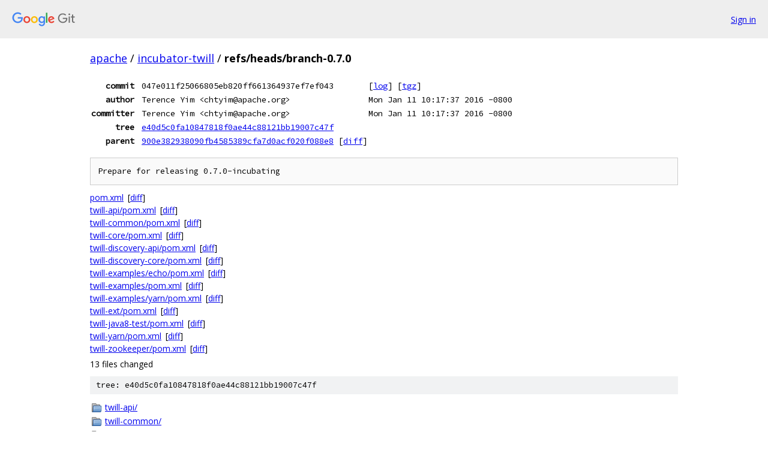

--- FILE ---
content_type: text/html; charset=utf-8
request_url: https://apache.googlesource.com/incubator-twill/+/refs/heads/branch-0.7.0
body_size: 1424
content:
<!DOCTYPE html><html lang="en"><head><meta charset="utf-8"><meta name="viewport" content="width=device-width, initial-scale=1"><title>refs/heads/branch-0.7.0 - incubator-twill - Git at Google</title><link rel="stylesheet" type="text/css" href="/+static/base.css"><!-- default customHeadTagPart --></head><body class="Site"><header class="Site-header"><div class="Header"><a class="Header-image" href="/"><img src="//www.gstatic.com/images/branding/lockups/2x/lockup_git_color_108x24dp.png" width="108" height="24" alt="Google Git"></a><div class="Header-menu"> <a class="Header-menuItem" href="https://accounts.google.com/AccountChooser?faa=1&amp;continue=https://apache.googlesource.com/login/incubator-twill/%2B/refs/heads/branch-0.7.0">Sign in</a> </div></div></header><div class="Site-content"><div class="Container "><div class="Breadcrumbs"><a class="Breadcrumbs-crumb" href="/?format=HTML">apache</a> / <a class="Breadcrumbs-crumb" href="/incubator-twill/">incubator-twill</a> / <span class="Breadcrumbs-crumb">refs/heads/branch-0.7.0</span></div><div class="u-monospace Metadata"><table><tr><th class="Metadata-title">commit</th><td>047e011f25066805eb820ff661364937ef7ef043</td><td><span>[<a href="/incubator-twill/+log/refs/heads/branch-0.7.0">log</a>]</span> <span>[<a href="/incubator-twill/+archive/refs/heads/branch-0.7.0.tar.gz">tgz</a>]</span></td></tr><tr><th class="Metadata-title">author</th><td>Terence Yim &lt;chtyim@apache.org&gt;</td><td>Mon Jan 11 10:17:37 2016 -0800</td></tr><tr><th class="Metadata-title">committer</th><td>Terence Yim &lt;chtyim@apache.org&gt;</td><td>Mon Jan 11 10:17:37 2016 -0800</td></tr><tr><th class="Metadata-title">tree</th><td><a href="/incubator-twill/+/refs/heads/branch-0.7.0/">e40d5c0fa10847818f0ae44c88121bb19007c47f</a></td></tr><tr><th class="Metadata-title">parent</th><td><a href="/incubator-twill/+/refs/heads/branch-0.7.0%5E">900e382938090fb4585389cfa7d0acf020f088e8</a> <span>[<a href="/incubator-twill/+/refs/heads/branch-0.7.0%5E%21/">diff</a>]</span></td></tr></table></div><pre class="u-pre u-monospace MetadataMessage">Prepare for releasing 0.7.0-incubating
</pre><ul class="DiffTree"><li><a href="/incubator-twill/+/refs/heads/branch-0.7.0/pom.xml">pom.xml</a><span class="DiffTree-action DiffTree-action--modify">[<a href="/incubator-twill/+/refs/heads/branch-0.7.0%5E%21/#F0">diff</a>]</span></li><li><a href="/incubator-twill/+/refs/heads/branch-0.7.0/twill-api/pom.xml">twill-api/pom.xml</a><span class="DiffTree-action DiffTree-action--modify">[<a href="/incubator-twill/+/refs/heads/branch-0.7.0%5E%21/#F1">diff</a>]</span></li><li><a href="/incubator-twill/+/refs/heads/branch-0.7.0/twill-common/pom.xml">twill-common/pom.xml</a><span class="DiffTree-action DiffTree-action--modify">[<a href="/incubator-twill/+/refs/heads/branch-0.7.0%5E%21/#F2">diff</a>]</span></li><li><a href="/incubator-twill/+/refs/heads/branch-0.7.0/twill-core/pom.xml">twill-core/pom.xml</a><span class="DiffTree-action DiffTree-action--modify">[<a href="/incubator-twill/+/refs/heads/branch-0.7.0%5E%21/#F3">diff</a>]</span></li><li><a href="/incubator-twill/+/refs/heads/branch-0.7.0/twill-discovery-api/pom.xml">twill-discovery-api/pom.xml</a><span class="DiffTree-action DiffTree-action--modify">[<a href="/incubator-twill/+/refs/heads/branch-0.7.0%5E%21/#F4">diff</a>]</span></li><li><a href="/incubator-twill/+/refs/heads/branch-0.7.0/twill-discovery-core/pom.xml">twill-discovery-core/pom.xml</a><span class="DiffTree-action DiffTree-action--modify">[<a href="/incubator-twill/+/refs/heads/branch-0.7.0%5E%21/#F5">diff</a>]</span></li><li><a href="/incubator-twill/+/refs/heads/branch-0.7.0/twill-examples/echo/pom.xml">twill-examples/echo/pom.xml</a><span class="DiffTree-action DiffTree-action--modify">[<a href="/incubator-twill/+/refs/heads/branch-0.7.0%5E%21/#F6">diff</a>]</span></li><li><a href="/incubator-twill/+/refs/heads/branch-0.7.0/twill-examples/pom.xml">twill-examples/pom.xml</a><span class="DiffTree-action DiffTree-action--modify">[<a href="/incubator-twill/+/refs/heads/branch-0.7.0%5E%21/#F7">diff</a>]</span></li><li><a href="/incubator-twill/+/refs/heads/branch-0.7.0/twill-examples/yarn/pom.xml">twill-examples/yarn/pom.xml</a><span class="DiffTree-action DiffTree-action--modify">[<a href="/incubator-twill/+/refs/heads/branch-0.7.0%5E%21/#F8">diff</a>]</span></li><li><a href="/incubator-twill/+/refs/heads/branch-0.7.0/twill-ext/pom.xml">twill-ext/pom.xml</a><span class="DiffTree-action DiffTree-action--modify">[<a href="/incubator-twill/+/refs/heads/branch-0.7.0%5E%21/#F9">diff</a>]</span></li><li><a href="/incubator-twill/+/refs/heads/branch-0.7.0/twill-java8-test/pom.xml">twill-java8-test/pom.xml</a><span class="DiffTree-action DiffTree-action--modify">[<a href="/incubator-twill/+/refs/heads/branch-0.7.0%5E%21/#F10">diff</a>]</span></li><li><a href="/incubator-twill/+/refs/heads/branch-0.7.0/twill-yarn/pom.xml">twill-yarn/pom.xml</a><span class="DiffTree-action DiffTree-action--modify">[<a href="/incubator-twill/+/refs/heads/branch-0.7.0%5E%21/#F11">diff</a>]</span></li><li><a href="/incubator-twill/+/refs/heads/branch-0.7.0/twill-zookeeper/pom.xml">twill-zookeeper/pom.xml</a><span class="DiffTree-action DiffTree-action--modify">[<a href="/incubator-twill/+/refs/heads/branch-0.7.0%5E%21/#F12">diff</a>]</span></li></ul><div class="DiffSummary">13 files changed</div><div class="TreeDetail"><div class="u-sha1 u-monospace TreeDetail-sha1">tree: e40d5c0fa10847818f0ae44c88121bb19007c47f</div><ol class="FileList"><li class="FileList-item FileList-item--gitTree" title="Tree - twill-api/"><a class="FileList-itemLink" href="/incubator-twill/+/refs/heads/branch-0.7.0/twill-api/">twill-api/</a></li><li class="FileList-item FileList-item--gitTree" title="Tree - twill-common/"><a class="FileList-itemLink" href="/incubator-twill/+/refs/heads/branch-0.7.0/twill-common/">twill-common/</a></li><li class="FileList-item FileList-item--gitTree" title="Tree - twill-core/"><a class="FileList-itemLink" href="/incubator-twill/+/refs/heads/branch-0.7.0/twill-core/">twill-core/</a></li><li class="FileList-item FileList-item--gitTree" title="Tree - twill-discovery-api/"><a class="FileList-itemLink" href="/incubator-twill/+/refs/heads/branch-0.7.0/twill-discovery-api/">twill-discovery-api/</a></li><li class="FileList-item FileList-item--gitTree" title="Tree - twill-discovery-core/"><a class="FileList-itemLink" href="/incubator-twill/+/refs/heads/branch-0.7.0/twill-discovery-core/">twill-discovery-core/</a></li><li class="FileList-item FileList-item--gitTree" title="Tree - twill-examples/"><a class="FileList-itemLink" href="/incubator-twill/+/refs/heads/branch-0.7.0/twill-examples/">twill-examples/</a></li><li class="FileList-item FileList-item--gitTree" title="Tree - twill-ext/"><a class="FileList-itemLink" href="/incubator-twill/+/refs/heads/branch-0.7.0/twill-ext/">twill-ext/</a></li><li class="FileList-item FileList-item--gitTree" title="Tree - twill-java8-test/"><a class="FileList-itemLink" href="/incubator-twill/+/refs/heads/branch-0.7.0/twill-java8-test/">twill-java8-test/</a></li><li class="FileList-item FileList-item--gitTree" title="Tree - twill-yarn/"><a class="FileList-itemLink" href="/incubator-twill/+/refs/heads/branch-0.7.0/twill-yarn/">twill-yarn/</a></li><li class="FileList-item FileList-item--gitTree" title="Tree - twill-zookeeper/"><a class="FileList-itemLink" href="/incubator-twill/+/refs/heads/branch-0.7.0/twill-zookeeper/">twill-zookeeper/</a></li><li class="FileList-item FileList-item--regularFile" title="Regular file - .gitignore"><a class="FileList-itemLink" href="/incubator-twill/+/refs/heads/branch-0.7.0/.gitignore">.gitignore</a></li><li class="FileList-item FileList-item--regularFile" title="Regular file - .reviewboardrc"><a class="FileList-itemLink" href="/incubator-twill/+/refs/heads/branch-0.7.0/.reviewboardrc">.reviewboardrc</a></li><li class="FileList-item FileList-item--regularFile" title="Regular file - .travis.yml"><a class="FileList-itemLink" href="/incubator-twill/+/refs/heads/branch-0.7.0/.travis.yml">.travis.yml</a></li><li class="FileList-item FileList-item--regularFile" title="Regular file - checkstyle.xml"><a class="FileList-itemLink" href="/incubator-twill/+/refs/heads/branch-0.7.0/checkstyle.xml">checkstyle.xml</a></li><li class="FileList-item FileList-item--regularFile" title="Regular file - DISCLAIMER"><a class="FileList-itemLink" href="/incubator-twill/+/refs/heads/branch-0.7.0/DISCLAIMER">DISCLAIMER</a></li><li class="FileList-item FileList-item--regularFile" title="Regular file - LICENSE"><a class="FileList-itemLink" href="/incubator-twill/+/refs/heads/branch-0.7.0/LICENSE">LICENSE</a></li><li class="FileList-item FileList-item--regularFile" title="Regular file - NOTICE"><a class="FileList-itemLink" href="/incubator-twill/+/refs/heads/branch-0.7.0/NOTICE">NOTICE</a></li><li class="FileList-item FileList-item--regularFile" title="Regular file - pom.xml"><a class="FileList-itemLink" href="/incubator-twill/+/refs/heads/branch-0.7.0/pom.xml">pom.xml</a></li><li class="FileList-item FileList-item--regularFile" title="Regular file - README"><a class="FileList-itemLink" href="/incubator-twill/+/refs/heads/branch-0.7.0/README">README</a></li></ol></div></div> <!-- Container --></div> <!-- Site-content --><footer class="Site-footer"><div class="Footer"><span class="Footer-poweredBy">Powered by <a href="https://gerrit.googlesource.com/gitiles/">Gitiles</a>| <a href="https://policies.google.com/privacy">Privacy</a>| <a href="https://policies.google.com/terms">Terms</a></span><span class="Footer-formats"><a class="u-monospace Footer-formatsItem" href="?format=TEXT">txt</a> <a class="u-monospace Footer-formatsItem" href="?format=JSON">json</a></span></div></footer></body></html>